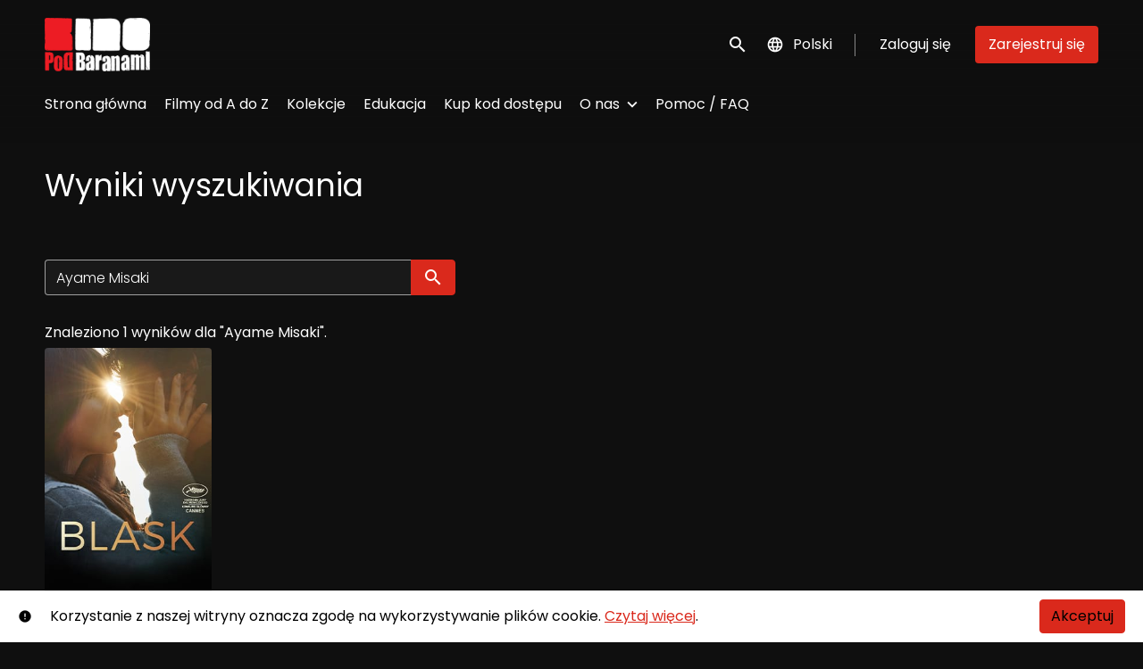

--- FILE ---
content_type: text/html; charset=utf-8
request_url: https://www.e-kinopodbaranami.pl/search.html?q=Ayame%20Misaki
body_size: 6179
content:












<!DOCTYPE html>
<html lang="pl">
  <head>
    <meta charset="utf-8">
    <meta name="viewport" content="width=device-width, initial-scale=1, shrink-to-fit=no">
    <link rel="manifest" href="/manifest.json">
    <link rel="preload" href="/pl_PL.all.json" as="fetch" crossorigin type="application/json">
    <link rel="preload" href="/classifications.all.json" as="fetch" crossorigin type="application/json">
    <link rel="preload" href="/urlmap.json" as="fetch" crossorigin type="application/json">

    <!-- Kibble: 0.17.8 -->
    
      <!-- Core-Template: 1.9.19 -->
    
    <!-- Template: 0.1.11 -->
    <link rel="stylesheet" href="//cdn.shift72.com/1.4/s72.ui.css">
    <link rel="stylesheet" href="//cdn.shift72.com/1.4/s72.transactional.css">
    <link rel="stylesheet" href="/styles/swiper.css">

    
    <link rel="preconnect" href="https://fonts.gstatic.com">
    <link href="https://fonts.googleapis.com/css2?family=Poppins:wght@300;400;500&display=swap" rel="stylesheet">

    <link rel="stylesheet" href="/styles/main.css">
    

    
    <link rel="shortcut icon" href="/favicon.ico" type="image/x-icon">
    <link rel="icon" href="/favicon.ico" type="image/x-icon">

    
  

  

  

  
  
  

  <title>E-Kino Pod Baranami | Wyniki wyszukiwania </title>
  <meta property="og:title" content="E-Kino Pod Baranami | Wyniki wyszukiwania">
  <meta property="twitter:title" content="E-Kino Pod Baranami | Wyniki wyszukiwania">

  <meta property="og:url" content="https://www.e-kinopodbaranami.pl/search.html">

  

  
  <meta property="og:image" content="https://www.e-kinopodbaranami.pl/images/common/facebook-image.png">
  <meta property="twitter:image" content="https://www.e-kinopodbaranami.pl/images/common/facebook-image.png">
  <meta property="twitter:card" content="summary_large_image">
  

  

  

  

  

  



    <script src="https://cdnjs.cloudflare.com/polyfill/v3/polyfill.min.js?features=Intl%2Cdefault%2Cfetch" defer></script>
    <script src="//cdn.shift72.com/1.4/s72.core.js" defer></script>
    <script src="//cdn.shift72.com/1.4/s72.ui.js" defer></script>

    <script src="/scripts/main.js" defer></script>

    <script src="//cdn.shift72.com/1.4/s72.transactional.js" defer></script>

    <script src="https://js.stripe.com/v3/" defer></script>

    
    
    <script>
      window.addEventListener('DOMContentLoaded', function(){
        s72.cfg(function(){ return s72.i18n.load('pl', '/pl_PL.all.json'); });
        s72.cfg(function(){ return s72.i18n.href.setLanguages('pl', 'pl'); });
        s72.boot({
          config: {"ad_delivery":"internal","admin_image_root_path":"https://s72-public-assets-production.s3.amazonaws.com/29pwj","admin_item_limits":"true","admin_meta_custom_fields":"true","admin_show_available_to_date":"true","admin_show_google_settings":"true","admin_show_stripe_options":"true","admin_validate_meta_licensor":"true","app_link_android":"https://play.google.com/store/apps/details?id=com.screenplus.mobile","app_link_android_tv":"https://play.google.com/store/apps/details?id=com.shift72.baranami","app_link_apple_tv_enabled":"true","app_link_ios":"https://apps.apple.com/pl/app/screenplus/id1499428716?l=pl\u0026platform=iphone","base_download_url":"https://indiereign85-a.akamaihd.net","base_url":"https://indiereign85-a.akamaihd.net","bg_image_path":"/posters-and-backdrops/1600x1100","carousel":"v2","carousel_image_path":"/posters-and-backdrops/1600x600","chromecast":"true","classification_image_path":"/posters-and-backdrops/170x70","concurrent_content_access_limit":"2","concurrent_streams_limit":"2","default_image_type":"portrait","detail_page":"v2","device_user_limit":"5","disable_anonymous_watch_now":"true","encoding_profile_hd":"screenplus_hd","encoding_profile_sd":"screenplus_sd","feature_ads":"true","feature_plans":"true","feature_transactional":"true","geo_check_on_play":"true","google_analytics_id":"G-TMNHNE10TN","google_tag_manager_id":"GTM-MD6H3V33","header_image_path":"/posters-and-backdrops/1200x422","heartbeat_freq":"60","heartbeat_tolerance":"10","image_root_path":"https://d2gynsnnx1ixn5.cloudfront.net/29pwj","ingestion_manager_version":"3","landscape_poster_path":"/posters-and-backdrops/585x330","licensors":"true","licensors_transactions":"true","media_item_caption":"true","media_item_caption_genres_count":"2","perform_cc_country_check":"false","plans_returned_as_library":"both","player_resume":"true","portrait_poster_path":"/posters-and-backdrops/282x422","release_window_prices":"true","release_window_scheduling":"true","rental_duration_minutes":"2880","rental_redeem_period":"2","required_dob":"false","required_dob_and_gender":"false","required_gender":"false","search_disabled":"false","seo_site_keywords":"vod, on demand, ondemand, video, film, movie, rent, stream, e-cinema, cinema, E-Kino","seo_site_name":"E-Kino Pod Baranami","seo_title_prefix":"E-Kino Pod Baranami |","signup_dob":"false","signup_dob_and_gender":"false","signup_email_optin":"true","signup_gender":"false","social_link_facebook":"https://www.facebook.com/kinopodbaranami/","social_link_instagram":"https://www.instagram.com/kinopodbaranami/","social_link_twitter":"https://twitter.com/kinopodbaranami","social_link_youtube":"https://www.youtube.com/user/kinopodbaranami","storage_limit_GB":"10000","stripe_connect_account_id":"acct_1GTCyPJNPuQ9Efr6","stripe_pk":"pk_live_qVDuCUeIMgaXqJ4jbW5M2cJN","theme_mode":"dark","theme_primary_color":"#da291c","upload":"true","user_analytics":"true","wishlist_enabled":"true"},
          toggles: {"admin_add_external_pages":true,"admin_add_report_streams":true,"admin_bg_image":true,"admin_bundles":true,"admin_carousel_image":true,"admin_cookie_consent":true,"admin_delete_meta":false,"admin_journal":true,"admin_page_images":true,"admin_recommendation_collections":true,"admin_report_activity":true,"admin_report_engagement":true,"admin_report_streamers":true,"admin_user_delete":true,"admin_user_devices":true,"admin_user_plans":true,"classic_streams_disabled":true,"classifications_enabled":true,"frontend_cookie_consent":true,"header_banner_settings":true,"kibble":true,"language_selector":true,"plan_items_geoblock":true,"tax_settings":true,"uploader_v2":true,"use_checkout":true,"use_connect_webhook_path":true,"use_new_license_server":true,"use_queued_email_sender":true},
          languages: [{"code":"en","name":"English","label":"","locale":""},{"code":"","name":"Polski","label":"","locale":""}]
        });
      });
    </script>

    
      <script src="/checkout/s72.checkout.js" defer></script>
      <script>
        window.Shift72CheckoutOptions = {
          baseUrl: window.location.origin,
          
          links: {
            library: `${window.location.origin}/library.html`,
            termsAndConditions: `${window.location.origin}/page/terms-and-conditions/`,
            deviceCompatibility: `${window.location.origin}/page/help/`,
            help: `${window.location.origin}/page/help/`,
            signIn: `${window.location.origin}/signin.html`,
            signUp: `${window.location.origin}/signup.html`,
          },
          lang: 'pl'
        };
      </script>
    

    <script type="text/javascript" src="/scripts/swiper.min.js"></script>
  </head>
  <body>

    <h2 class="sr-only">Linki ułatwień dostępu</h2>
    <a class="skip-link" href="#main">Przejdź do treści</a>

    <s72-cookie-consent></s72-cookie-consent>

    
  
  <!-- Google Tag Manager (noscript) -->
  <noscript><iframe title="Google Tag Manager" src="https://www.googletagmanager.com/ns.html?id=GTM-MD6H3V33" height="0" width="0" style="display:none;visibility:hidden"></iframe></noscript>
  <!-- End Google Tag Manager (noscript) -->
  

    
  


    
      
<header class="navigation" data-toggle="affix">
  
  
  

  <div class="navbar-brand-container-tablet">
    <a class="navbar-brand-logo" href="/">
  
  
  

  <img class=""
       srcset="/images/common/logo.png 300w, /images/common/logo@2x.png 600w"
       sizes="(max-width: 768px) 300px, 600px"
       src="/images/common/logo@2x.png"
       alt="E-Kino Pod Baranami">
</a>
  </div>
  <div class="navbar" aria-label="Główny">
    <div class="navbar-brand-container">
      <a class="navbar-brand-logo" href="/">
  
  
  

  <img class=""
       srcset="/images/common/logo.png 300w, /images/common/logo@2x.png 600w"
       sizes="(max-width: 768px) 300px, 600px"
       src="/images/common/logo@2x.png"
       alt="E-Kino Pod Baranami">
</a>
    </div>

    
      <form class="form-search navbar-nav-search search-desktop"  action="/search.html">
        <button type="button" class="btn-search-open" aria-label="open search" tabindex="-1">
          <i class="fa fa-search search-icon"></i>
        </button>
        <input class="form-control form-control-search" type="search" placeholder="Szukaj" name="q" aria-label="Szukaj">
        <button class="sr-only" type="submit">Wyszukaj</button>
        <button type="button" class="btn-search-close" aria-label="close search" tabindex="-1">
          <i class="fa fa-times"></i>
        </button>
      </form>
    
    <div class="navbar-toggler-container">
      <button class="navbar-toggler" type="button" s72-collapse=".navigation" aria-controls="navbarsExampleDefault" aria-expanded="false" aria-label="Toggle navigation">
        <span class="hamburger-top"></span>
        <span class="hamburger-middle"></span>
        <span class="hamburger-bottom"></span>
      </button>
    </div>

    <s72-language-selector></s72-language-selector>
    <div class="navbar-nav navbar-logged-in s72-hide">
      
  <s72-user-known>
    <s72-dropdown class="navbar-nav-user-nav">
      <div>
        <a href="#" class="s72-btn s72-dropdown-toggle">
          <svg width="24" height="24" viewBox="0 0 24 24" xmlns="http://www.w3.org/2000/svg">
            <path d="M12 2C6.48 2 2 6.48 2 12C2 17.52 6.48 22 12 22C17.52 22 22 17.52 22 12C22 6.48 17.52 2 12 2ZM12 5C13.66 5 15 6.34 15 8C15 9.66 13.66 11 12 11C10.34 11 9 9.66 9 8C9 6.34 10.34 5 12 5ZM12 19.2C9.5 19.2 7.29 17.92 6 15.98C6.03 13.99 10 12.9 12 12.9C13.99 12.9 17.97 13.99 18 15.98C16.71 17.92 14.5 19.2 12 19.2Z"/>
          </svg>
          <s72-username class="username-mobile"></s72-username>
        </a>
      </div>
      
      <ul class="s72-dropdown-menu s72-dropdown-menu-right">
        <s72-username class="username-desktop"></s72-username>
        
        <li>
          <a class="s72-dropdown-item" href="/wishlist.html">Moja lista</a>
        </li>
        

        
        <li>
          <a class="s72-dropdown-item" href="/library.html">Moja biblioteka</a>
        </li>
        
        <li>
          <a class="s72-dropdown-item" href="/devices.html">Moje urządzenia</a>
        </li>
        
        
        
          
          <li>
            <a 
              class="s72-dropdown-item" 
              href="/account.html"
              
            >
              Moje konto
            </a>
          </li>
        
        <li>
          <s72-sign-out class="s72-dropdown-item sign-out-desktop" >
            <a href="#" class="btn-sign-out btn-sign-out-desktop">Wyloguj się</a>
          </s72-sign-out>
        </li>
      </ul>
      <i class="fa fa-angle-down dropdown-caret"></i>
    </s72-dropdown>
    <s72-sign-out class="sign-out-mobile">
      <a href="#" class="btn btn-sign-out btn-sign-out-mobile">Wyloguj się</a>
    </s72-sign-out>
  </s72-user-known>

    </div>
    <div class="navbar-nav navbar-logged-out s72-hide">
      
  <s72-user-anon class="user-anon">
    
      <div class="vertical-line"></div>
    

    
      <a href="/signin.html" class="btn btn-signin">Zaloguj się</a>
      
      
      <a href="/signup.html" class="btn btn-signup">Zarejestruj się</a>
    
  </s72-user-anon>

    </div>

    
      <nav class="sub-nav-wrapper" aria-label="sub">
        <ul class="sub-nav">
          
            
              <li class="nav-item ">
                <a class="nav-link" href="/">Strona główna</a>
              </li>
            
          
            
              <li class="nav-item ">
                <a class="nav-link" href="/page/filmy-od-a-do-z/">Filmy od A do Z</a>
              </li>
            
          
            
              <li class="nav-item ">
                <a class="nav-link" href="/collection/więcej-kolekcji/">Kolekcje</a>
              </li>
            
          
            
              <li class="nav-item ">
                <a class="nav-link" href="/page/edukacja-filmowa/">Edukacja</a>
              </li>
            
          
            
              <li class="nav-item ">
                <a class="nav-link" href="https://kod.kinopodbaranami.pl">Kup kod dostępu</a>
              </li>
            
          
            
              <li class="nav-item">
                <s72-dropdown>
                  <a class="s72-dropdown-toggle nav-link" href="#">O nas</a>
                  <div class="s72-dropdown-menu sub-nav-menu">
                    
                      <a class="nav-link" href="/page/about-us/">E-Kino</a>
                    
                      <a class="nav-link" href="/page/e-kino-pod-baranami-dla-firm/">E-Kino dla firm</a>
                    
                      <a class="nav-link" href="/page/partnerzy/">Partnerzy</a>
                    
                      <a class="nav-link" href="https://www.kinopodbaranami.pl/">Kino</a>
                    
                  </div>
                  <i class="fa fa-angle-down dropdown-caret"></i>
                </s72-dropdown>
              </li>
            
          
            
              <li class="nav-item ">
                <a class="nav-link" href="/page/help/">Pomoc / FAQ</a>
              </li>
            
          
        </ul>
      </nav>
    
  </div>
  <div class="s72-tablet-backdrop"></div>
</header>

    

    
<main id="main" class="page search-page search-page-portrait">
  <div class="page-header">
    <h1>Wyniki wyszukiwania</h1>
  </div>
  
  
  <s72-searchresults cloudsearch="false" search-param="q" partials-base-path="/partials" show-search-form="true" />
</main>


    

  
  
  
  
  
  

  
    <div class="app-banner">
      <h2 class="app-badge-title">Pobierz aplikację ScreenPlus, wybierz E-Kino Pod Baranami i zaloguj się, by oglądać wypożyczone filmy.</h2>

      <div class="app-badge-container">
        
  
    <a class="app-badge-link"  href="https://apps.apple.com/pl/app/screenplus/id1499428716?l=pl&amp;platform=iphone" target="_blank" >
      <s72-image class="app-badge-image" src="/images/icons/app-store-badge.png" alt="Pobierz w App Store" ></s72-image>
    </a>
  

        
  
    <a class="app-badge-link"  href="https://play.google.com/store/apps/details?id=com.screenplus.mobile" target="_blank" >
      <s72-image class="app-badge-image" src="/images/icons/google-play-badge.png" alt="Kup w Google Play" ></s72-image>
    </a>
  
     
      </div>
    </div>

    
  <div class="separator "></div>

  

  
    <div class="tv-app-banner">
      <h2 class="tv-app-badge-title">Znajdź i pobierz aplikację E-Kino Pod Baranami na swoim telewizorze, by oglądać wypożyczone filmy.</h2>

      <div class="tv-app-badge-container">
        
  

        
        <a class="app-badge-link" href="https://play.google.com/store/apps/details?id=com.shift72.baranami" target="_blank">
          <div class="app-badge-android-tv"></div>
        </a>
        
        
  
    <a class="app-badge-link" >
      <s72-image class="tv-badge-image" src="/images/icons/appletv.png" alt="Pobierz na Apple TV" ></s72-image>
    </a>
  
 
      </div>
    </div>

    
  <div class="separator "></div>

  


  
  


  
  <footer id="footer">
    
  <a class="footer-brand-link" href="/" aria-label="E-Kino Pod Baranami">
    
  
  
  

  <img class="footer-brand-image"
       srcset="/images/common/logo.png 300w, /images/common/logo@2x.png 600w"
       sizes="(max-width: 768px) 300px, 600px"
       src="/images/common/logo@2x.png"
       alt="E-Kino Pod Baranami">

  </a>


    
  <nav class="footer-nav" aria-label="Stopka">
    
      <ul class="nav">
        
          <li class="nav-item ">
            <a class="nav-link" href="/page/help/">Pomoc / FAQ</a>
          </li>
        
          <li class="nav-item ">
            <a class="nav-link" href="/page/terms-and-conditions/">Warunki korzystania</a>
          </li>
        
          <li class="nav-item ">
            <a class="nav-link" href="/page/privacy/">Polityka prywatności</a>
          </li>
        
          <li class="nav-item ">
            <a class="nav-link" href="/page/regulamin-sprzedazy-kodow-dostepu/">Regulamin sprzedaży kodów dostępu</a>
          </li>
        
          <li class="nav-item ">
            <a class="nav-link" href="/page/about-us/">O nas</a>
          </li>
        
      </ul>
    
    
  
  
  
  
  
  

  
    <div class="footer-social-media-icons">
      
  
    <a class="s72-btn" target="_blank" title="Odwiedź nas na Instagramie" href="https://www.instagram.com/kinopodbaranami/">
      <div class="social-link-button">

        
          
  <svg width="24" height="24" viewBox="0 0 24 24" fill="none" xmlns="http://www.w3.org/2000/svg">
    <path d="M8.8 4.38h6.4a4.422 4.422 0 0 1 4.42 4.42v6.4a4.419 4.419 0 0 1-4.42 4.419H8.8A4.422 4.422 0 0 1 4.381 15.2V8.8a4.419 4.419 0 0 1 4.42-4.42zm-.152 1.525a2.743 2.743 0 0 0-2.743 2.743v6.704a2.741 2.741 0 0 0 2.743 2.743h6.704a2.743 2.743 0 0 0 2.743-2.743V8.648a2.741 2.741 0 0 0-2.742-2.743H8.647zM16 7.048a.952.952 0 1 1 0 1.905.952.952 0 0 1 0-1.905zM12 8.19a3.81 3.81 0 1 1 0 7.62 3.81 3.81 0 0 1 0-7.62zm0 1.524a2.286 2.286 0 1 0 0 4.572 2.286 2.286 0 0 0 0-4.572z" fill="currentColor"/>
  </svg>

        

        

        

        

          

        
        
      </div>
    </a>
  

      
  
    <a class="s72-btn" target="_blank" title="Subskrybuj na Youtube" href="https://www.youtube.com/user/kinopodbaranami">
      <div class="social-link-button">

        

        
          
  <svg width="18" height="14" viewBox="0 0 17 13" fill="none" xmlns="http://www.w3.org/2000/svg">
    <g clip-path="url(#clip0_611_6906)">
      <path d="M16.6459 1.89714C16.549 1.52948 16.3592 1.19426 16.0954 0.92506C15.8316 0.655861 15.5031 0.462145 15.1428 0.363323C13.8167 0 8.50096 0 8.50096 0C8.50096 0 3.18329 0 1.85916 0.363323C1.49887 0.462145 1.17035 0.655861 0.906544 0.92506C0.642734 1.19426 0.452894 1.52948 0.356051 1.89714C0 3.24831 0 6.07241 0 6.07241C0 6.07241 0 8.89455 0.356051 10.2477C0.4526 10.6157 0.642308 10.9513 0.906138 11.2209C1.16997 11.4905 1.49864 11.6845 1.85916 11.7835C3.18521 12.1468 8.50096 12.1468 8.50096 12.1468C8.50096 12.1468 13.8167 12.1468 15.1428 11.7835C15.5031 11.6846 15.8316 11.4909 16.0954 11.2217C16.3592 10.9525 16.549 10.6173 16.6459 10.2496C17.0019 8.89651 17.0019 6.07437 17.0019 6.07437C17.0019 6.07437 17 3.24831 16.6459 1.89714ZM6.79961 8.67459V3.47023L11.2166 6.07241L6.79961 8.67459Z" fill="currentColor"/>
    </g>
    <defs>
      <clipPath id="clip0_611_6906">
        <rect width="17" height="12.1429" fill="currentColor"/>
      </clipPath>
    </defs>
  </svg>

        

        

        

          

        
        
      </div>
    </a>
  

      
  
    <a class="s72-btn" target="_blank" title="Odwiedź nas na Facebooku" href="https://www.facebook.com/kinopodbaranami/">
      <div class="social-link-button">

        

        

        
          
  <svg width="24" height="24" viewBox="0 0 24 24" fill="none" xmlns="http://www.w3.org/2000/svg">
    <path d="M13.328 19.619v-6.95h2.326l.357-2.711h-2.683v-1.73c0-.78.21-1.32 1.337-1.32h1.438V4.491c-.248-.037-1.1-.11-2.088-.11-2.07 0-3.49 1.264-3.49 3.58v1.997H8.192v2.71h2.335v6.951h2.802z" fill="currentColor"/>
  </svg>

        

        

          

        
        
      </div>
    </a>
  

      
  
    <a class="s72-btn" target="_blank" title="Odwiedź nas na Twitterze" href="https://twitter.com/kinopodbaranami">
      <div class="social-link-button">

        

        

        

        
          
  <svg xmlns="http://www.w3.org/2000/svg" height="1em" viewBox="0 0 512 512">
    <path d="M389.2 48h70.6L305.6 224.2 487 464H345L233.7 318.6 106.5 464H35.8L200.7 275.5 26.8 48H172.4L272.9 180.9 389.2 48zM364.4 421.8h39.1L151.1 88h-42L364.4 421.8z" fill="currentColor"/>
  </svg>

        

          

        
        
      </div>
    </a>
  

      
  

      
  

    </div>
  

  </nav>


    
  <div class="footer-info">
    
  <p class="copyright-statement">&copy; E-Kino Pod Baranami. Wszelkie prawa zastrzeżone.</p>

    
  

  <p class="powered-by">
    Obsługiwane przez <a href="https://www.shift72.com" target="_blank">Shift72</a>
    
    
  </p>

  </div>

  </footer>


    
  <!-- Google integration scripts -->
  
    
     
      <script>
        function loadGoogleTagManager() {
          (function(w,d,s,l,i){w[l]=w[l]||[];w[l].push({'gtm.start':new Date().getTime(),event:'gtm.js'});
          var f=d.getElementsByTagName(s)[0],j=d.createElement(s),dl=l!='dataLayer'?'&l='+l:'';
          j.async=true;j.src='https://www.googletagmanager.com/gtm.js?id='+i+dl;f.parentNode.insertBefore(j,f);
          })(window,document,'script','dataLayer','GTM-MD6H3V33')};
      </script>
    

    
    
      <script>
        function loadGA4() {
          window.dataLayer = window.dataLayer || [];
          window.gtag = function(){dataLayer.push(arguments);}
          window.gtag('js', new Date());
          window.gtag('config', 'G-TMNHNE10TN');

          (function(d, googleId){var f = d.getElementsByTagName('script')[0];var s = d.createElement('script');
          s.src = 'https://www.googletagmanager.com/gtag/js?id=' + googleId;s.async = true;f.parentNode.insertBefore(s,f);
          }(document,'G-TMNHNE10TN'));
        };
      </script>
    
    

    <script>
    // Only load Google Tag Manager if a/ the frontend cookie consent isn't required or b/ they've agreed to the cookie consent
    var googleTagManagerEnabled = true;
    var googleAnalyticsEnabled = true;
    var googleAnalyticsTrackingCode = 'G-TMNHNE10TN';

    var cookieConsentRequired = true;

    function loadGoogleScripts() {
      if(googleTagManagerEnabled) { 
        loadGoogleTagManager(); 
      }
      if(googleAnalyticsEnabled) {
        if(googleAnalyticsTrackingCode.startsWith("G")) {
          loadGA4(); 
        }
        else {
          loadGUA();
        }
      }
    }

    document.addEventListener('s72loaded', function(event) {
      if(!cookieConsentRequired || event.detail.app.hasCookieConsent()) {
        loadGoogleScripts();
      }
      else {
        // Listen for an 'accept' of the cookie consent, in which case load google tag manager
        event.detail.app.messagebus.subscribe('cookie-consent-set', function(event) {
          loadGoogleScripts();
        });
      }
    });
    </script>
  <!-- End Google integration scripts -->

    
  <!-- Meta Pixel Code -->
  

    <s72-donate-button></s72-donate-button>
  </body>
</html>


--- FILE ---
content_type: text/html; charset=utf-8
request_url: https://www.e-kinopodbaranami.pl/partials/film/56265.html
body_size: 388
content:



  
  

  
  
  
  

  
  

  
  
  
  
  
    
  
  
  
  
  
  
  



  
  

  
  

  
  <div class="partial">
  
  <a href="/film/blask/" class="meta-item-link" aria-label="Blask" target="">
    <div class="poster poster-portrait">
      <s72-availability-label data-slug="/film/56265"></s72-availability-label>
      <div class="poster-overlay poster-overlay-top">
        <s72-availability-status data-slug="/film/56265"></s72-availability-status>
        
  

      </div>

      <s72-image src="https://d2gynsnnx1ixn5.cloudfront.net/29pwj/images/282x422/film/56265/269bdd8db755addaee16229d2d39d8da.jpg" alt="Blask" class="poster-image poster-image-portrait" border="0"></s72-image>
      
        <div class="hover">
          <div class="content">

            

            <div class="buttons">
              
                <s72-play-button data-slug="/film/56265" title="Blask"></s72-play-button>
              

              
                <s72-pricing-buttons data-slug="/film/56265" class="pricing-buttons-fit" title="Blask"></s72-pricing-buttons>
              

                
              
              
            </div>
          </div>
          <s72-userwishlist-button data-slug="/film/56265" class="btn-wishlist"></s72-userwishlist-button>
        </div>
      
    </div>
  </a>

  
    <div class="caption">
      <div class="title" title="Blask">Blask</div>
      
  <div class="meta-item-tagline">
    

    
    
      
        
      
    

    

    
      
  <span class="runtime">
    
    <span class="item">
        
          1h
        
        41m
      </span>
  </span>

      
    

    

    

    
      
      
  <span class="genres">
    
      <span class="divider">•</span>
    
    <span class="item">
        Hikari
      </span>
  </span>

      
    

    
      
  <span class="release-date">
    
      <span class="divider">•</span>
    
    <span class="item">
        2017
      </span>
  </span>

      
    
  </div>

    </div>
  

  
  </div>
  

